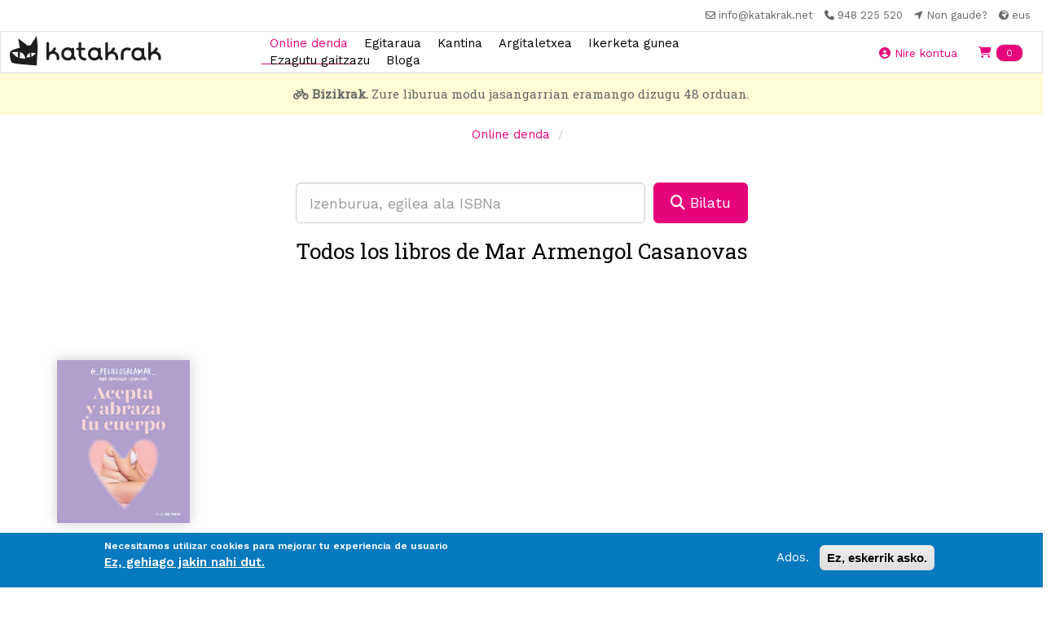

--- FILE ---
content_type: text/html; charset=utf-8
request_url: https://www.google.com/recaptcha/api2/anchor?ar=1&k=6Lfa5-8SAAAAAEjFyih6ORESFP2KOtj0LO5JazTq&co=aHR0cHM6Ly9rYXRha3Jhay5uZXQ6NDQz&hl=eu&type=image&v=PoyoqOPhxBO7pBk68S4YbpHZ&theme=light&size=normal&anchor-ms=20000&execute-ms=30000&cb=fld4m443vekb
body_size: 49513
content:
<!DOCTYPE HTML><html dir="ltr" lang="eu"><head><meta http-equiv="Content-Type" content="text/html; charset=UTF-8">
<meta http-equiv="X-UA-Compatible" content="IE=edge">
<title>reCAPTCHA</title>
<style type="text/css">
/* cyrillic-ext */
@font-face {
  font-family: 'Roboto';
  font-style: normal;
  font-weight: 400;
  font-stretch: 100%;
  src: url(//fonts.gstatic.com/s/roboto/v48/KFO7CnqEu92Fr1ME7kSn66aGLdTylUAMa3GUBHMdazTgWw.woff2) format('woff2');
  unicode-range: U+0460-052F, U+1C80-1C8A, U+20B4, U+2DE0-2DFF, U+A640-A69F, U+FE2E-FE2F;
}
/* cyrillic */
@font-face {
  font-family: 'Roboto';
  font-style: normal;
  font-weight: 400;
  font-stretch: 100%;
  src: url(//fonts.gstatic.com/s/roboto/v48/KFO7CnqEu92Fr1ME7kSn66aGLdTylUAMa3iUBHMdazTgWw.woff2) format('woff2');
  unicode-range: U+0301, U+0400-045F, U+0490-0491, U+04B0-04B1, U+2116;
}
/* greek-ext */
@font-face {
  font-family: 'Roboto';
  font-style: normal;
  font-weight: 400;
  font-stretch: 100%;
  src: url(//fonts.gstatic.com/s/roboto/v48/KFO7CnqEu92Fr1ME7kSn66aGLdTylUAMa3CUBHMdazTgWw.woff2) format('woff2');
  unicode-range: U+1F00-1FFF;
}
/* greek */
@font-face {
  font-family: 'Roboto';
  font-style: normal;
  font-weight: 400;
  font-stretch: 100%;
  src: url(//fonts.gstatic.com/s/roboto/v48/KFO7CnqEu92Fr1ME7kSn66aGLdTylUAMa3-UBHMdazTgWw.woff2) format('woff2');
  unicode-range: U+0370-0377, U+037A-037F, U+0384-038A, U+038C, U+038E-03A1, U+03A3-03FF;
}
/* math */
@font-face {
  font-family: 'Roboto';
  font-style: normal;
  font-weight: 400;
  font-stretch: 100%;
  src: url(//fonts.gstatic.com/s/roboto/v48/KFO7CnqEu92Fr1ME7kSn66aGLdTylUAMawCUBHMdazTgWw.woff2) format('woff2');
  unicode-range: U+0302-0303, U+0305, U+0307-0308, U+0310, U+0312, U+0315, U+031A, U+0326-0327, U+032C, U+032F-0330, U+0332-0333, U+0338, U+033A, U+0346, U+034D, U+0391-03A1, U+03A3-03A9, U+03B1-03C9, U+03D1, U+03D5-03D6, U+03F0-03F1, U+03F4-03F5, U+2016-2017, U+2034-2038, U+203C, U+2040, U+2043, U+2047, U+2050, U+2057, U+205F, U+2070-2071, U+2074-208E, U+2090-209C, U+20D0-20DC, U+20E1, U+20E5-20EF, U+2100-2112, U+2114-2115, U+2117-2121, U+2123-214F, U+2190, U+2192, U+2194-21AE, U+21B0-21E5, U+21F1-21F2, U+21F4-2211, U+2213-2214, U+2216-22FF, U+2308-230B, U+2310, U+2319, U+231C-2321, U+2336-237A, U+237C, U+2395, U+239B-23B7, U+23D0, U+23DC-23E1, U+2474-2475, U+25AF, U+25B3, U+25B7, U+25BD, U+25C1, U+25CA, U+25CC, U+25FB, U+266D-266F, U+27C0-27FF, U+2900-2AFF, U+2B0E-2B11, U+2B30-2B4C, U+2BFE, U+3030, U+FF5B, U+FF5D, U+1D400-1D7FF, U+1EE00-1EEFF;
}
/* symbols */
@font-face {
  font-family: 'Roboto';
  font-style: normal;
  font-weight: 400;
  font-stretch: 100%;
  src: url(//fonts.gstatic.com/s/roboto/v48/KFO7CnqEu92Fr1ME7kSn66aGLdTylUAMaxKUBHMdazTgWw.woff2) format('woff2');
  unicode-range: U+0001-000C, U+000E-001F, U+007F-009F, U+20DD-20E0, U+20E2-20E4, U+2150-218F, U+2190, U+2192, U+2194-2199, U+21AF, U+21E6-21F0, U+21F3, U+2218-2219, U+2299, U+22C4-22C6, U+2300-243F, U+2440-244A, U+2460-24FF, U+25A0-27BF, U+2800-28FF, U+2921-2922, U+2981, U+29BF, U+29EB, U+2B00-2BFF, U+4DC0-4DFF, U+FFF9-FFFB, U+10140-1018E, U+10190-1019C, U+101A0, U+101D0-101FD, U+102E0-102FB, U+10E60-10E7E, U+1D2C0-1D2D3, U+1D2E0-1D37F, U+1F000-1F0FF, U+1F100-1F1AD, U+1F1E6-1F1FF, U+1F30D-1F30F, U+1F315, U+1F31C, U+1F31E, U+1F320-1F32C, U+1F336, U+1F378, U+1F37D, U+1F382, U+1F393-1F39F, U+1F3A7-1F3A8, U+1F3AC-1F3AF, U+1F3C2, U+1F3C4-1F3C6, U+1F3CA-1F3CE, U+1F3D4-1F3E0, U+1F3ED, U+1F3F1-1F3F3, U+1F3F5-1F3F7, U+1F408, U+1F415, U+1F41F, U+1F426, U+1F43F, U+1F441-1F442, U+1F444, U+1F446-1F449, U+1F44C-1F44E, U+1F453, U+1F46A, U+1F47D, U+1F4A3, U+1F4B0, U+1F4B3, U+1F4B9, U+1F4BB, U+1F4BF, U+1F4C8-1F4CB, U+1F4D6, U+1F4DA, U+1F4DF, U+1F4E3-1F4E6, U+1F4EA-1F4ED, U+1F4F7, U+1F4F9-1F4FB, U+1F4FD-1F4FE, U+1F503, U+1F507-1F50B, U+1F50D, U+1F512-1F513, U+1F53E-1F54A, U+1F54F-1F5FA, U+1F610, U+1F650-1F67F, U+1F687, U+1F68D, U+1F691, U+1F694, U+1F698, U+1F6AD, U+1F6B2, U+1F6B9-1F6BA, U+1F6BC, U+1F6C6-1F6CF, U+1F6D3-1F6D7, U+1F6E0-1F6EA, U+1F6F0-1F6F3, U+1F6F7-1F6FC, U+1F700-1F7FF, U+1F800-1F80B, U+1F810-1F847, U+1F850-1F859, U+1F860-1F887, U+1F890-1F8AD, U+1F8B0-1F8BB, U+1F8C0-1F8C1, U+1F900-1F90B, U+1F93B, U+1F946, U+1F984, U+1F996, U+1F9E9, U+1FA00-1FA6F, U+1FA70-1FA7C, U+1FA80-1FA89, U+1FA8F-1FAC6, U+1FACE-1FADC, U+1FADF-1FAE9, U+1FAF0-1FAF8, U+1FB00-1FBFF;
}
/* vietnamese */
@font-face {
  font-family: 'Roboto';
  font-style: normal;
  font-weight: 400;
  font-stretch: 100%;
  src: url(//fonts.gstatic.com/s/roboto/v48/KFO7CnqEu92Fr1ME7kSn66aGLdTylUAMa3OUBHMdazTgWw.woff2) format('woff2');
  unicode-range: U+0102-0103, U+0110-0111, U+0128-0129, U+0168-0169, U+01A0-01A1, U+01AF-01B0, U+0300-0301, U+0303-0304, U+0308-0309, U+0323, U+0329, U+1EA0-1EF9, U+20AB;
}
/* latin-ext */
@font-face {
  font-family: 'Roboto';
  font-style: normal;
  font-weight: 400;
  font-stretch: 100%;
  src: url(//fonts.gstatic.com/s/roboto/v48/KFO7CnqEu92Fr1ME7kSn66aGLdTylUAMa3KUBHMdazTgWw.woff2) format('woff2');
  unicode-range: U+0100-02BA, U+02BD-02C5, U+02C7-02CC, U+02CE-02D7, U+02DD-02FF, U+0304, U+0308, U+0329, U+1D00-1DBF, U+1E00-1E9F, U+1EF2-1EFF, U+2020, U+20A0-20AB, U+20AD-20C0, U+2113, U+2C60-2C7F, U+A720-A7FF;
}
/* latin */
@font-face {
  font-family: 'Roboto';
  font-style: normal;
  font-weight: 400;
  font-stretch: 100%;
  src: url(//fonts.gstatic.com/s/roboto/v48/KFO7CnqEu92Fr1ME7kSn66aGLdTylUAMa3yUBHMdazQ.woff2) format('woff2');
  unicode-range: U+0000-00FF, U+0131, U+0152-0153, U+02BB-02BC, U+02C6, U+02DA, U+02DC, U+0304, U+0308, U+0329, U+2000-206F, U+20AC, U+2122, U+2191, U+2193, U+2212, U+2215, U+FEFF, U+FFFD;
}
/* cyrillic-ext */
@font-face {
  font-family: 'Roboto';
  font-style: normal;
  font-weight: 500;
  font-stretch: 100%;
  src: url(//fonts.gstatic.com/s/roboto/v48/KFO7CnqEu92Fr1ME7kSn66aGLdTylUAMa3GUBHMdazTgWw.woff2) format('woff2');
  unicode-range: U+0460-052F, U+1C80-1C8A, U+20B4, U+2DE0-2DFF, U+A640-A69F, U+FE2E-FE2F;
}
/* cyrillic */
@font-face {
  font-family: 'Roboto';
  font-style: normal;
  font-weight: 500;
  font-stretch: 100%;
  src: url(//fonts.gstatic.com/s/roboto/v48/KFO7CnqEu92Fr1ME7kSn66aGLdTylUAMa3iUBHMdazTgWw.woff2) format('woff2');
  unicode-range: U+0301, U+0400-045F, U+0490-0491, U+04B0-04B1, U+2116;
}
/* greek-ext */
@font-face {
  font-family: 'Roboto';
  font-style: normal;
  font-weight: 500;
  font-stretch: 100%;
  src: url(//fonts.gstatic.com/s/roboto/v48/KFO7CnqEu92Fr1ME7kSn66aGLdTylUAMa3CUBHMdazTgWw.woff2) format('woff2');
  unicode-range: U+1F00-1FFF;
}
/* greek */
@font-face {
  font-family: 'Roboto';
  font-style: normal;
  font-weight: 500;
  font-stretch: 100%;
  src: url(//fonts.gstatic.com/s/roboto/v48/KFO7CnqEu92Fr1ME7kSn66aGLdTylUAMa3-UBHMdazTgWw.woff2) format('woff2');
  unicode-range: U+0370-0377, U+037A-037F, U+0384-038A, U+038C, U+038E-03A1, U+03A3-03FF;
}
/* math */
@font-face {
  font-family: 'Roboto';
  font-style: normal;
  font-weight: 500;
  font-stretch: 100%;
  src: url(//fonts.gstatic.com/s/roboto/v48/KFO7CnqEu92Fr1ME7kSn66aGLdTylUAMawCUBHMdazTgWw.woff2) format('woff2');
  unicode-range: U+0302-0303, U+0305, U+0307-0308, U+0310, U+0312, U+0315, U+031A, U+0326-0327, U+032C, U+032F-0330, U+0332-0333, U+0338, U+033A, U+0346, U+034D, U+0391-03A1, U+03A3-03A9, U+03B1-03C9, U+03D1, U+03D5-03D6, U+03F0-03F1, U+03F4-03F5, U+2016-2017, U+2034-2038, U+203C, U+2040, U+2043, U+2047, U+2050, U+2057, U+205F, U+2070-2071, U+2074-208E, U+2090-209C, U+20D0-20DC, U+20E1, U+20E5-20EF, U+2100-2112, U+2114-2115, U+2117-2121, U+2123-214F, U+2190, U+2192, U+2194-21AE, U+21B0-21E5, U+21F1-21F2, U+21F4-2211, U+2213-2214, U+2216-22FF, U+2308-230B, U+2310, U+2319, U+231C-2321, U+2336-237A, U+237C, U+2395, U+239B-23B7, U+23D0, U+23DC-23E1, U+2474-2475, U+25AF, U+25B3, U+25B7, U+25BD, U+25C1, U+25CA, U+25CC, U+25FB, U+266D-266F, U+27C0-27FF, U+2900-2AFF, U+2B0E-2B11, U+2B30-2B4C, U+2BFE, U+3030, U+FF5B, U+FF5D, U+1D400-1D7FF, U+1EE00-1EEFF;
}
/* symbols */
@font-face {
  font-family: 'Roboto';
  font-style: normal;
  font-weight: 500;
  font-stretch: 100%;
  src: url(//fonts.gstatic.com/s/roboto/v48/KFO7CnqEu92Fr1ME7kSn66aGLdTylUAMaxKUBHMdazTgWw.woff2) format('woff2');
  unicode-range: U+0001-000C, U+000E-001F, U+007F-009F, U+20DD-20E0, U+20E2-20E4, U+2150-218F, U+2190, U+2192, U+2194-2199, U+21AF, U+21E6-21F0, U+21F3, U+2218-2219, U+2299, U+22C4-22C6, U+2300-243F, U+2440-244A, U+2460-24FF, U+25A0-27BF, U+2800-28FF, U+2921-2922, U+2981, U+29BF, U+29EB, U+2B00-2BFF, U+4DC0-4DFF, U+FFF9-FFFB, U+10140-1018E, U+10190-1019C, U+101A0, U+101D0-101FD, U+102E0-102FB, U+10E60-10E7E, U+1D2C0-1D2D3, U+1D2E0-1D37F, U+1F000-1F0FF, U+1F100-1F1AD, U+1F1E6-1F1FF, U+1F30D-1F30F, U+1F315, U+1F31C, U+1F31E, U+1F320-1F32C, U+1F336, U+1F378, U+1F37D, U+1F382, U+1F393-1F39F, U+1F3A7-1F3A8, U+1F3AC-1F3AF, U+1F3C2, U+1F3C4-1F3C6, U+1F3CA-1F3CE, U+1F3D4-1F3E0, U+1F3ED, U+1F3F1-1F3F3, U+1F3F5-1F3F7, U+1F408, U+1F415, U+1F41F, U+1F426, U+1F43F, U+1F441-1F442, U+1F444, U+1F446-1F449, U+1F44C-1F44E, U+1F453, U+1F46A, U+1F47D, U+1F4A3, U+1F4B0, U+1F4B3, U+1F4B9, U+1F4BB, U+1F4BF, U+1F4C8-1F4CB, U+1F4D6, U+1F4DA, U+1F4DF, U+1F4E3-1F4E6, U+1F4EA-1F4ED, U+1F4F7, U+1F4F9-1F4FB, U+1F4FD-1F4FE, U+1F503, U+1F507-1F50B, U+1F50D, U+1F512-1F513, U+1F53E-1F54A, U+1F54F-1F5FA, U+1F610, U+1F650-1F67F, U+1F687, U+1F68D, U+1F691, U+1F694, U+1F698, U+1F6AD, U+1F6B2, U+1F6B9-1F6BA, U+1F6BC, U+1F6C6-1F6CF, U+1F6D3-1F6D7, U+1F6E0-1F6EA, U+1F6F0-1F6F3, U+1F6F7-1F6FC, U+1F700-1F7FF, U+1F800-1F80B, U+1F810-1F847, U+1F850-1F859, U+1F860-1F887, U+1F890-1F8AD, U+1F8B0-1F8BB, U+1F8C0-1F8C1, U+1F900-1F90B, U+1F93B, U+1F946, U+1F984, U+1F996, U+1F9E9, U+1FA00-1FA6F, U+1FA70-1FA7C, U+1FA80-1FA89, U+1FA8F-1FAC6, U+1FACE-1FADC, U+1FADF-1FAE9, U+1FAF0-1FAF8, U+1FB00-1FBFF;
}
/* vietnamese */
@font-face {
  font-family: 'Roboto';
  font-style: normal;
  font-weight: 500;
  font-stretch: 100%;
  src: url(//fonts.gstatic.com/s/roboto/v48/KFO7CnqEu92Fr1ME7kSn66aGLdTylUAMa3OUBHMdazTgWw.woff2) format('woff2');
  unicode-range: U+0102-0103, U+0110-0111, U+0128-0129, U+0168-0169, U+01A0-01A1, U+01AF-01B0, U+0300-0301, U+0303-0304, U+0308-0309, U+0323, U+0329, U+1EA0-1EF9, U+20AB;
}
/* latin-ext */
@font-face {
  font-family: 'Roboto';
  font-style: normal;
  font-weight: 500;
  font-stretch: 100%;
  src: url(//fonts.gstatic.com/s/roboto/v48/KFO7CnqEu92Fr1ME7kSn66aGLdTylUAMa3KUBHMdazTgWw.woff2) format('woff2');
  unicode-range: U+0100-02BA, U+02BD-02C5, U+02C7-02CC, U+02CE-02D7, U+02DD-02FF, U+0304, U+0308, U+0329, U+1D00-1DBF, U+1E00-1E9F, U+1EF2-1EFF, U+2020, U+20A0-20AB, U+20AD-20C0, U+2113, U+2C60-2C7F, U+A720-A7FF;
}
/* latin */
@font-face {
  font-family: 'Roboto';
  font-style: normal;
  font-weight: 500;
  font-stretch: 100%;
  src: url(//fonts.gstatic.com/s/roboto/v48/KFO7CnqEu92Fr1ME7kSn66aGLdTylUAMa3yUBHMdazQ.woff2) format('woff2');
  unicode-range: U+0000-00FF, U+0131, U+0152-0153, U+02BB-02BC, U+02C6, U+02DA, U+02DC, U+0304, U+0308, U+0329, U+2000-206F, U+20AC, U+2122, U+2191, U+2193, U+2212, U+2215, U+FEFF, U+FFFD;
}
/* cyrillic-ext */
@font-face {
  font-family: 'Roboto';
  font-style: normal;
  font-weight: 900;
  font-stretch: 100%;
  src: url(//fonts.gstatic.com/s/roboto/v48/KFO7CnqEu92Fr1ME7kSn66aGLdTylUAMa3GUBHMdazTgWw.woff2) format('woff2');
  unicode-range: U+0460-052F, U+1C80-1C8A, U+20B4, U+2DE0-2DFF, U+A640-A69F, U+FE2E-FE2F;
}
/* cyrillic */
@font-face {
  font-family: 'Roboto';
  font-style: normal;
  font-weight: 900;
  font-stretch: 100%;
  src: url(//fonts.gstatic.com/s/roboto/v48/KFO7CnqEu92Fr1ME7kSn66aGLdTylUAMa3iUBHMdazTgWw.woff2) format('woff2');
  unicode-range: U+0301, U+0400-045F, U+0490-0491, U+04B0-04B1, U+2116;
}
/* greek-ext */
@font-face {
  font-family: 'Roboto';
  font-style: normal;
  font-weight: 900;
  font-stretch: 100%;
  src: url(//fonts.gstatic.com/s/roboto/v48/KFO7CnqEu92Fr1ME7kSn66aGLdTylUAMa3CUBHMdazTgWw.woff2) format('woff2');
  unicode-range: U+1F00-1FFF;
}
/* greek */
@font-face {
  font-family: 'Roboto';
  font-style: normal;
  font-weight: 900;
  font-stretch: 100%;
  src: url(//fonts.gstatic.com/s/roboto/v48/KFO7CnqEu92Fr1ME7kSn66aGLdTylUAMa3-UBHMdazTgWw.woff2) format('woff2');
  unicode-range: U+0370-0377, U+037A-037F, U+0384-038A, U+038C, U+038E-03A1, U+03A3-03FF;
}
/* math */
@font-face {
  font-family: 'Roboto';
  font-style: normal;
  font-weight: 900;
  font-stretch: 100%;
  src: url(//fonts.gstatic.com/s/roboto/v48/KFO7CnqEu92Fr1ME7kSn66aGLdTylUAMawCUBHMdazTgWw.woff2) format('woff2');
  unicode-range: U+0302-0303, U+0305, U+0307-0308, U+0310, U+0312, U+0315, U+031A, U+0326-0327, U+032C, U+032F-0330, U+0332-0333, U+0338, U+033A, U+0346, U+034D, U+0391-03A1, U+03A3-03A9, U+03B1-03C9, U+03D1, U+03D5-03D6, U+03F0-03F1, U+03F4-03F5, U+2016-2017, U+2034-2038, U+203C, U+2040, U+2043, U+2047, U+2050, U+2057, U+205F, U+2070-2071, U+2074-208E, U+2090-209C, U+20D0-20DC, U+20E1, U+20E5-20EF, U+2100-2112, U+2114-2115, U+2117-2121, U+2123-214F, U+2190, U+2192, U+2194-21AE, U+21B0-21E5, U+21F1-21F2, U+21F4-2211, U+2213-2214, U+2216-22FF, U+2308-230B, U+2310, U+2319, U+231C-2321, U+2336-237A, U+237C, U+2395, U+239B-23B7, U+23D0, U+23DC-23E1, U+2474-2475, U+25AF, U+25B3, U+25B7, U+25BD, U+25C1, U+25CA, U+25CC, U+25FB, U+266D-266F, U+27C0-27FF, U+2900-2AFF, U+2B0E-2B11, U+2B30-2B4C, U+2BFE, U+3030, U+FF5B, U+FF5D, U+1D400-1D7FF, U+1EE00-1EEFF;
}
/* symbols */
@font-face {
  font-family: 'Roboto';
  font-style: normal;
  font-weight: 900;
  font-stretch: 100%;
  src: url(//fonts.gstatic.com/s/roboto/v48/KFO7CnqEu92Fr1ME7kSn66aGLdTylUAMaxKUBHMdazTgWw.woff2) format('woff2');
  unicode-range: U+0001-000C, U+000E-001F, U+007F-009F, U+20DD-20E0, U+20E2-20E4, U+2150-218F, U+2190, U+2192, U+2194-2199, U+21AF, U+21E6-21F0, U+21F3, U+2218-2219, U+2299, U+22C4-22C6, U+2300-243F, U+2440-244A, U+2460-24FF, U+25A0-27BF, U+2800-28FF, U+2921-2922, U+2981, U+29BF, U+29EB, U+2B00-2BFF, U+4DC0-4DFF, U+FFF9-FFFB, U+10140-1018E, U+10190-1019C, U+101A0, U+101D0-101FD, U+102E0-102FB, U+10E60-10E7E, U+1D2C0-1D2D3, U+1D2E0-1D37F, U+1F000-1F0FF, U+1F100-1F1AD, U+1F1E6-1F1FF, U+1F30D-1F30F, U+1F315, U+1F31C, U+1F31E, U+1F320-1F32C, U+1F336, U+1F378, U+1F37D, U+1F382, U+1F393-1F39F, U+1F3A7-1F3A8, U+1F3AC-1F3AF, U+1F3C2, U+1F3C4-1F3C6, U+1F3CA-1F3CE, U+1F3D4-1F3E0, U+1F3ED, U+1F3F1-1F3F3, U+1F3F5-1F3F7, U+1F408, U+1F415, U+1F41F, U+1F426, U+1F43F, U+1F441-1F442, U+1F444, U+1F446-1F449, U+1F44C-1F44E, U+1F453, U+1F46A, U+1F47D, U+1F4A3, U+1F4B0, U+1F4B3, U+1F4B9, U+1F4BB, U+1F4BF, U+1F4C8-1F4CB, U+1F4D6, U+1F4DA, U+1F4DF, U+1F4E3-1F4E6, U+1F4EA-1F4ED, U+1F4F7, U+1F4F9-1F4FB, U+1F4FD-1F4FE, U+1F503, U+1F507-1F50B, U+1F50D, U+1F512-1F513, U+1F53E-1F54A, U+1F54F-1F5FA, U+1F610, U+1F650-1F67F, U+1F687, U+1F68D, U+1F691, U+1F694, U+1F698, U+1F6AD, U+1F6B2, U+1F6B9-1F6BA, U+1F6BC, U+1F6C6-1F6CF, U+1F6D3-1F6D7, U+1F6E0-1F6EA, U+1F6F0-1F6F3, U+1F6F7-1F6FC, U+1F700-1F7FF, U+1F800-1F80B, U+1F810-1F847, U+1F850-1F859, U+1F860-1F887, U+1F890-1F8AD, U+1F8B0-1F8BB, U+1F8C0-1F8C1, U+1F900-1F90B, U+1F93B, U+1F946, U+1F984, U+1F996, U+1F9E9, U+1FA00-1FA6F, U+1FA70-1FA7C, U+1FA80-1FA89, U+1FA8F-1FAC6, U+1FACE-1FADC, U+1FADF-1FAE9, U+1FAF0-1FAF8, U+1FB00-1FBFF;
}
/* vietnamese */
@font-face {
  font-family: 'Roboto';
  font-style: normal;
  font-weight: 900;
  font-stretch: 100%;
  src: url(//fonts.gstatic.com/s/roboto/v48/KFO7CnqEu92Fr1ME7kSn66aGLdTylUAMa3OUBHMdazTgWw.woff2) format('woff2');
  unicode-range: U+0102-0103, U+0110-0111, U+0128-0129, U+0168-0169, U+01A0-01A1, U+01AF-01B0, U+0300-0301, U+0303-0304, U+0308-0309, U+0323, U+0329, U+1EA0-1EF9, U+20AB;
}
/* latin-ext */
@font-face {
  font-family: 'Roboto';
  font-style: normal;
  font-weight: 900;
  font-stretch: 100%;
  src: url(//fonts.gstatic.com/s/roboto/v48/KFO7CnqEu92Fr1ME7kSn66aGLdTylUAMa3KUBHMdazTgWw.woff2) format('woff2');
  unicode-range: U+0100-02BA, U+02BD-02C5, U+02C7-02CC, U+02CE-02D7, U+02DD-02FF, U+0304, U+0308, U+0329, U+1D00-1DBF, U+1E00-1E9F, U+1EF2-1EFF, U+2020, U+20A0-20AB, U+20AD-20C0, U+2113, U+2C60-2C7F, U+A720-A7FF;
}
/* latin */
@font-face {
  font-family: 'Roboto';
  font-style: normal;
  font-weight: 900;
  font-stretch: 100%;
  src: url(//fonts.gstatic.com/s/roboto/v48/KFO7CnqEu92Fr1ME7kSn66aGLdTylUAMa3yUBHMdazQ.woff2) format('woff2');
  unicode-range: U+0000-00FF, U+0131, U+0152-0153, U+02BB-02BC, U+02C6, U+02DA, U+02DC, U+0304, U+0308, U+0329, U+2000-206F, U+20AC, U+2122, U+2191, U+2193, U+2212, U+2215, U+FEFF, U+FFFD;
}

</style>
<link rel="stylesheet" type="text/css" href="https://www.gstatic.com/recaptcha/releases/PoyoqOPhxBO7pBk68S4YbpHZ/styles__ltr.css">
<script nonce="atlOQQ6AHlH8DbUOeMowIg" type="text/javascript">window['__recaptcha_api'] = 'https://www.google.com/recaptcha/api2/';</script>
<script type="text/javascript" src="https://www.gstatic.com/recaptcha/releases/PoyoqOPhxBO7pBk68S4YbpHZ/recaptcha__eu.js" nonce="atlOQQ6AHlH8DbUOeMowIg">
      
    </script></head>
<body><div id="rc-anchor-alert" class="rc-anchor-alert"></div>
<input type="hidden" id="recaptcha-token" value="[base64]">
<script type="text/javascript" nonce="atlOQQ6AHlH8DbUOeMowIg">
      recaptcha.anchor.Main.init("[\x22ainput\x22,[\x22bgdata\x22,\x22\x22,\[base64]/[base64]/MjU1Ong/[base64]/[base64]/[base64]/[base64]/[base64]/[base64]/[base64]/[base64]/[base64]/[base64]/[base64]/[base64]/[base64]/[base64]/[base64]\\u003d\x22,\[base64]\x22,\x22KhAYw43Cm0/DusKzw43CjcKhVgUjw65Nw5lZZnI7w63DnjjDscKvEErClRnCplvCvcK3NlwCP10NwqjCtcOeZMKewrXCu8OaCsKBVsKeYDbCmsOCG3HClsOtHi1Ew548ZAUawpBxwqVVB8Obwrwtw63CvsO/wpYeOmbCinNHPFPDnXHDj8Kww6nDt8OnF8OFwp7Dgwhow7ZmVMKnw6NbVVrCksK2XsKBwp0KwoB/[base64]/DqcOBw4nDhcKaSDLDvAUCdkh0Izc6wrVrwqwIwrJyw70uISrCkwfCusKAwq45w4ZWw6LDhmE0w6PCjAbDr8K8wprCm37DjArCjcOpMD5iB8OiwoVcwpzCk8OwwrQZwpB8w64FbcKzwpDDn8KlS1/[base64]/CilEeXMKWw57CiCosCC/DsAl7JcKDSMO9WibDrsOywrUxDsKhC2t4w4UVw4jDuMO+ICfDpGPDqMKFPkwmw6HCqsKrw77CrsOFwpHCmiAZwpvCriHCjsOjMX98aQwNwqnCvcOCwpTCoMK2w6ckVCpWUWAiwrbCpG7DgnzDvsObw7/Ds8OvalzDtDDCvcOgw6/Di8KrwrUPShrCoj8IPxTCmcOoPU/Ctm7CpMO1wpjCrWwXXGhNw4rDhErCvTxiaHBSw7LDtjJLfwhAPMKoTcOoLC3DisKhbMOOw7cCTEE4wpHCj8OwMsKeLg8lP8Olw4fCvjPCl3xkwp3DscO9wqDCicOPw63CrsKCwokIw53CsMKxCMKJwqzClyFuwo0PeFzCh8K+w5jDicKhKMOrZnXDkcOSQT7Dkm/DgsK4w4oeIMK7w6/DtAvCvMKvQD94PsK8NMOSwofDnsO8wp48wp/Diksww6nDnMKqw5hsBMOtecKYb3HCv8O1EMKfwossc2QNasKHw7lswpdjI8K2BcK9w4rCtyDCvMKIJ8OQbVbDhcOLRcKbHMOrw6d1wrvCpsKYfDwOM8OhQzQnw6hKw6IEfAIoeMOZZzZifcKnESPDi0jCocKCw5hOw4/CtMKrw5PCsMKMKEgBwoNuUsKDWxXDicKDwpVeWS1Kwq/[base64]/AHbDscKiwrcUw5nCoxdLc8OSLMOaw5N2w7EFWA7CucOjw7XDihZpw7TCsGYTw4jDo0MWwpbDnFtQwrF/HBbCmGzDvsK1wpTCqsKhwrJ5w7fCp8KPCVvDm8OYWcKRwqxXwol0w7vCnxMiwq8Ewq3DriJ9w7/DiMOBwpJzchbCp1Unw7DCoH/[base64]/[base64]/[base64]/CrMOnfyU8w4jCn8Kxw4Qfwr4Iw6vDpCtXwrrDhHxWw6zCmcOLE8KiwqwAcMKFwp1Sw5Qww5/DvcOcw4dAM8ONw53CssKRw4NswrbCo8OLw5LDt1zCtgUhPjbDvBdmdT54IcOoQsOuw501wqZWw7PDvj4Cw600wpHDnwbCpcONwoXDjMO2AMOHw7lPwqZMN1MjPcO3w5E4w6zDk8OLwpbCqm7DtMOfMgMAQMK5FxlbdiUUdyPDnBcTw4vCl0soJMK2F8Ozw63Crk/DuEoYwpMTZcKpDQpewoBlAXrDtMKzwopHwqdAd3jDqGoEU8Kow4gmJMOpL2rCnMKswprCrgrDhMOFwod+w5JCfsK+R8K8w4TDicKzTFjCoMOuw4zCl8OgHQrCiwnDnQVfwp4/wo7CoMOcUknCkBHCicOwbQHChMOMw45/CMOmwoY9w7BYPTYyCMK1FWHDocOdw7JcworCvcKuw41VGx7Dhx7CphZ/w5MBwoImGBUjw5FweG7DnA0pwr7DgcKXcBFWwoh/w5YowpzDqy/Chj7Dl8Oww7LDgsKtDgFdScK6wrfDgy7CoS0WPsO3HcOqwokuLcONwqLCu8KcwpLDm8OpKC1QNxPDlgTCi8OrwrjCly0vw4XDisOuXm/DhMKzUMOvA8O/wo7DuwzCjgNNaXzCqE4QwrPCj3FSJMK3SsO7en3CklrCgV9JQcOHBcK/wpjChlZ0w5LCgMKbw701BB/[base64]/CgsKGw5xKKUIMwoUVCMO7aMOcw64GwocdBcKFw73Cp8OEN8OvwqUsM3nDtzFhFMKAPT3CvGcpwrDCp2Yvw51iMcOTSmbCvijDhMOzZlHCmEx9wptbcsK5TcKdTVEqanrCvSvCvMKhUj7CqlrDoUB5c8K3wpY2w5bCi8OUaAh8OUA6NcOLwonDvsOpwprDilo/w50wQy7CjcOIUCPDn8OJwrhKJsOUwpXDkRgocMK1AAvDti3CuMKbVCxVw45gWFjDtwIPwqfDsQjCmWNRw7VZw43DhHUnIsO9ccKXwokMwoUSwr4pwprDk8KGwp7CnyLDvsOYYVTCrMOqCsOtc0LDoQw0wpoAIcKlw5nCssOqwrVLwotLw5Q5bzHCrEjDoAoAw5/Ds8KSN8OIHAQDwowQw6DCs8KIwqbDmcO6w5zCsMOtw518w6BhJQk6w6MJdcKTwpXDhzQ9aU81dcOewr7CmcOdLGDDsGjDgDdKFcKkw4bDlMOCwrHColI3woPCjcOjdMOgwoggMArCucOpbQIfw4rDpg7DpwpXwoF9PkpfaVHDmW3CnMK5BQ3CjMKmwp4WUsOwwo/DgcOyw7rCr8K6w7HCrUDCgkPDm8OFbQ7Cp8OWDwXDsMKNw73CjyfDtsOSBj/DrcOIeMKWwpnDlFXDmwhEw64JBkjCp8OvE8KLXsO3VMOfUcKiwqUqHXbCixvDpcKpFcKNw7rDv1fCkWYKw73DjsOwwpDCtcO8JDLCtcK3w6saWkbCm8KgHHpSZknDgcK5dB0xeMK3K8OHSMK1w6LCssKUN8Osf8OYwp0lVnXCpMO6wpbCgMOlw5ASw4DCrARRY8O3BC/[base64]/w6jDrgJ9wo7Cn0FhMDDCpDHCqi8xwoTCssKqHcOJwoDClcKhw74EAlPCtxDDosOvwr3CoG4MwrIrdsOXw5XChMKyw5/CtMKBEMONJcK/woPDh8OEw77DmB3Cs0Vjw5rChQPDkQ5Nw73DoyBewo3CmEE1wo/DtnvDulrCksKUFMOLScKNVcKrwrw/wqTDkw/Cq8OCw7sWwp4yPxYuwqRfCVVFw4khwpxiwqMqw5DCu8OWa8O+wqrDtcKaaMOILUEwG8KzMwjDlTPDt33CqcKOGcO3PcOQwpkNw4DCuVbCrMOewqfDhsO9TkZ1wpUzwpvCrcKdw5k/D0s8WsKQLA3CncOifH/DhsK8VsKcTlTDkRMwX8OFw5LCqnbCocOoYk8nwq8dwqI1wr5XI1UCwqtrw6fDr29HW8KVZsKJwqcbcl0aD2PCqCYNwo/DlUjDhsKpSUnDv8OaNsOHwozDi8OvGMOvEsOPH1rCmsOxEhxvw7wYdMKbEsOxwrjDmBtRG2zDjzYlw4wvwpULVVYXM8KBJMKcw4BXwr82w61FLsKswphewoAwTMK0VsKVw4s1wo/CicOyCVdQH2vDgcO0w7vDuMOAw7DDtMKnwp9wI3/DhMOlecOiw6vDsA10ecOzwpJXfjjCpsO5w6TDnWDCpcOzNTfCjFHCoURWAMOBBjrCr8O/w5MawozDtm4CEHAEE8OewqcwasK9w4IBVlvCocKifU3Dq8Kew4hPw7fDrsKqw64OZCY3wrfCnRlbw6NEcgsUw4DDsMKiw4HDi8KRw7tuw4PCqnU9wrzCnsKESsOkw7hiNsO0AAfClk/[base64]/wpNUwqTCrHV1w6DDocKgN2MDwq7CigbDsDnCtcOWwo3CjWIdwoJ6wpjCgcKKI8OPNcKIJ1BDfykvc8KawqEnw7QBfRQ3TsO5CHESKCbDrSRfCcORNVQCAsKxI1PCuXTColx/w5FZw7jCpsOPw5tBwrfDgS00E0Bvw5XCtcKrw6rCn0PDkH7Ds8Ouwqxlw53ClBppwqnCoh7DuMKiw7fDu3kvwr0Gw5Z/w4XDvFHDu0nDlX3DhMOZMR/Dl8KqwqvDiXcRwq8vJ8KSwrJfF8KNQ8O2w7DCn8OoIx7DqMKbw4N9w7Bnw4PCjyxcZCDDnMO0w47CtTFAYsOXwo/Cu8KhQzDDlsOlw5tqVcOUw7sIN8Ozw7llJcKvcRXCvMKUBsO3d1rDh2lhwoMBRXjCh8KqwqvDjsO6wrLDmsOofG4/wp7DjcKRwrYpRljDgsOmMHfDocKFF2jChsKBw5wWPcKeZ8Kgwq58d2HDpsOuw4/DqALChMOCw6nCpWjDhMKpwrwuF3dxDBQCw6HDrMKtR2nDphM/CMOow61Kw7oMw6VxI2fDncO1EFvCvsKlLsOxw7TDkS19w4fCjFF9w7xNwr/Dj03DrsOBwpR9TMKtw5zDuMOtw7nDq8KPwphmYEfCujkNbcKqwrbCt8O6w4zDtMKdw5DCq8OALMOiaFDCq8OcwoAXFn5UAMOBelvCm8KHwqrCr8Oxd8Kbwp/DnnDDqMKqwq/DnVVawpTCm8K5HsOSMcOueEdzUsKHajk1CjnCpi9Rw6hULSF0F8OKw6/Din3CoXDCh8OtGsOmQMOiw6jCnMKrw6rClRcrwq9kw5kwFHIBwrjDoMOrGEk1UsOqwolFG8KLwqHCrQjDtsKmG8KHVMK7CsKNCcKbw5hQw6JSw5Mywr4KwqsOZBPDghXCr11Yw6IJw54HZgvCl8KywrrCgsOTEkzDiSHDgcO/[base64]/Ct8KXwobCh3LDsVnCrMOXwrnCgsKlw4wqwozDucOqw7HCqi1kFMKtwqzCt8KHw5cwasOVw5zCgsOSwqwmFMKyRx/DtFpjwr3DpMOsGG/CuAZcw7EsXxpJKmDDlcOCHzRJw4Izwr45bTtLf0o1w7XDrcKCwqZCwq0mKTQSW8KnZjxuN8Opwr/Ch8K9SsOUJsOwwpDCmMOvIsKBPsKBw5UJwpYEwp/CoMKHwqAkw5ROw5rDgMKBD8KKRMKTdwXDjMOXw4wQCn3CjsOPB3/[base64]/Ck8KBwrPCrl/DlsKLw53DmWl6wrJUw6Aow4PCqsKgQMKewo8LI8OVSsKCUgjCp8OIwqQXw5rChDPCmRcjWA/DjjoFwoXCkkk7aArCgC/CvMKTcMKQwog3RxLDhMKaK2g/[base64]/DhULDp8KbVcOAf8OzXXt/wpsYRiFoVUZbwoQYw6fDk8KhPMK1wonDkx/CgsO3AsOrw7hbw6Uow4gmUkMuZwvDpw5scsKywrZTdSrDu8OsZnJZw7NlfMOLE8OzbzIlw6kdcsOdw47CqMOGdB/ClMOCC29jw4UBdRhzXsKNwofCvkBdM8OJw7fCtcKQwrbDuRDDlMOUw6/Dk8OfX8OnwpjDvMOtbsKfwpPDhcO6w5w6acOSwrEbw6bCiClgwpIsw4IMwqIUai3CjxF7w7A4bsOsdMOvWMKSw6RGLcKZGsKNw6DCi8KXGsOZwrbDqhQNWB/ChE/DtgnCiMK0wr9awoAowoACI8KcwoR3w7VKPmfCjcOFwp3Cq8OWwpjDl8KZwprDhnDCosKdw4tPw58Nw7DDiVTClDnClXgEQMOQw7FCw7fDuhjDuWzCtTEJEEfDnGLDkn4vw7EiXl7CmsOew53DlMO9wpdDAcOIK8OPPcO3TcK5wq0Ww5kxE8O/wpgHwpzDqFFPOMOfdsK7O8K3H0DCqMOpK0LChsKPw5rDsmnCqC5zVcOAwqvDhiQULl8uwoDDr8KKwosfw4UDwqvDgD0xwo/DtMO2wrAuJlzDoMKVDlZZOHjDgsK/w4UNw4dsC8KofnzDhmo0S8Kpw57DvlRlEmgmw4nCvBtZwqEMwo7DgkrDoG04IsKuSAXCscKBw61sRX7DiGTCp3RPwq/[base64]/[base64]/DplV8ZsOJwqR0MAvDgVxLw7TDksOtwr1FwqxywoLDlsOSwoFMAWXCpjxTw41hwprCtsKIcMK3w5bCg8OrLBN0wp01GsKhXjHDvWREcljCsMOheh/DqsO7w57CiihmwpDCisOtwoFJw6fCtMOSw5fCtsK8KcKacBcbYMOpwrRXdHLCucOrwrbCsF/Dv8Obw6zCrcKFZnhXQzrDvCHChMKhIiPCjBzDpQ/DusOtw7Ndw5ZQw7jDj8Kywr7DmsO+dETDh8OVw7FoJwE7wqcVIcOnGcOVPsKawq5fwqjDhcOhw6RXc8KGwr7DqmcDwprDlcOeeMK8wq05XMOSbMOCEcOEMsOiw6LDgA3Ds8KiaMOEaSHClVzDkwkMw5pgwoTCoS/CoF7DqcK5a8OfVxvDncOVL8K5UsOyEV/CrsOLwr7CoUFzM8KiFsKAw4zCgw3CjsO0wrvCtsK1fsKvw4TClMOkw4zDojYNQ8KzfcOAWiMpQ8OscXrDkjrClMKffMKTGcOpwrDClcKpJQjCjcKzwpLCtT1Yw53CrUB1bMOOTzxrw4/Dqk/DncOxw7zDoMOKwqw7NsOpwpbCj8KIJcONwo85w5TDhsK1wozCv8KODBEBwo4zamjDkQPCuHrDk2PCqWbDg8KDcAI2wqXCtS3DiwEYTxLDjMOtTsOgw7zCuMK5ZMO/w4vDicOJw5V1XkUaYGo2WDE/w5jDisOSwrTDs24kaw8dw5LCmydoSMOvWVs+ScO0OFUIVyzCj8K/wqwWOE/[base64]/CjTRiw6Zqw7PClcKsw7LDl8OWT0w2wqNEwpJ9H8KOSE/DlgnCrQliw5fCssKeKsKtfTBlwoJXwq/CjBkMTjUFPSZ9wrHCmsKoBcOnwrXCj8KgGAArAyBCUl/[base64]/DusO8woDCucK2w4zCnsKdTlfCsyx5UcKZNHZUQcOUfsKWwobDnsOLQyzCr3zDtwTCnDRvwrsUwoxCLMKVw6vDpTAhBnBcw5sAZylSwo7CpkF6w5gCw6pzwp5aAsOdJFw8wo/CrW3CgcOXw7DChcOYwogLDxnCrEsdw6XCo8Opwrt3woJQwqrCpjjCmmHCssKnecOlwqlOU1wsJMOsfcKjMyZldSBrW8OPScO6DcOCwoZTKjgtwrfCh8O/DMO0NcK4w43Cg8KfwpTCghfDjnYPVsO5csKlGMOZL8OFQ8Kvw4I6wrBxwrHDhsOmSS1XOsKJw47CvTTDi1dmH8KfFzslJhHDgzEJLRjDsQbDuMKTworCs0A/[base64]/DvMKTKSPDqTwkwotrJ8KUwp81w7JkUsKoLcO8CAwBaygCw51ow7XDlh3Cn2sZw6XDhcOubgQhWcO+wr/CvFgvw49dXMO+w5LDnMK7wrXCtWHCoyZcdW0YQ8OWKMKveMOEZ8KAw7JRw4MHwqAQYMOAw49ZeMOFd15RU8Omwpw/w5nCnkkWXDsMw6FPwqzCthYOwpvDosOCR3A5P8KxQmbCli/CvsKFTcOoKlHDk2/[base64]/wpMXwqvDl8Obwr1ncErCul/Cn8OwclLDrMOyB0/Cv8ObwqU7U0UPGCpgw5sSScKKPyNyKXA9IsOWdsKzw4spMhfChFpFwpINwpgCw6HCiGDDosOBdXFjHcKQDAZxM1TCoU4pFMKCw4goSMKaVmPCmRoWKDTDrcO1w7rDgMKVw4jDsmnDicKyWELCg8Ozw47DrcKOw71xDFo4w5JsCcKkwrk7w4ELL8K/Dj7DvsKQw4jDnMOrwoDDiU9aw7ggI8OGw67DpiXDh8OcP8ORw4tkw60gw7tdwqBDZ3LDllVew508XMOLw65/[base64]/DhMOLw6jDosOzw6E+IMKlRm48a8Opc0JxGBVQw4vDiwE+woxrwrQUw77DjQMUwqjDuyNrwqlbw5tXYA7DtcK/[base64]/Du8O3w7PCscOsJkENFcOBJwjDlk/DhRxcwpjCjMKzw7jDtA7Cl8OmGQbCmcKIw77Cn8KpZU/ChQLCkgxBw7jClcKBEMOURMKdw4QCwpLDoMOow7wRw7PCncOcw5/CpSDDl3d4dMKpwo08LlzCjsKxw7HDmsOxwpLCjwrCnMODw6jDoQLDi8KHw43CtcKTwql1GyNBMMOLwpA2wr5dJMODKzUaWcKIQUbDhMKuJcKDw5vDgS3CiEElY2V3w7jDoBEdBk/DrsO8bS7DusOzwoptHXbDv2TDtsO2w4wBw6HDq8OPPlrDrsO2w4Ihe8Kkwo3DrsKfFA82VXXCgS0OwpB2JsK5PsO3wo0vwpwww6zCjcOjNMKew7VBwrPClcOEwrggw4LCm3XDv8OyC1hpwpbCpUtiEcKYZMODwqDDtsOkwr/DlGzCpsObdXk7w5jDkFDCv3/DllbDscKHwrd1wo3Ch8OLwpxPeBB9HMOxbEcWwqrCiTlvQzdUasONBMObwr/DvwQzwrrDqUlhwrnDgcKJwp8Gw7fCujbDmFXDrcKWEsKTM8OAwqkVwpJvwrvCgMKna0J0QT3Cj8Ocw5Fcw4jCn1www7hIasKbwrnDosKPH8KjwrHDgsKiw4MLw5V1OWJuwo8VKCvConrDpsOQGXvCtU7Dlj1OE8OywrXCoXMSwojCscK9L04uw6LDrcOHcsKuLC/DjV7CuTg3wqRTSQjCh8OVw6oSQVHDqD/Dg8OvMUrDnMK+CTpBAcKzEihmwqrChcOJT2NVwoZATDo4w4wcIzTDt8KjwrwGO8Oiw5TCocOJDgTCpMO5w7fCqDPDlcOkwpkVw7wIZ17CgsKuZcOkBy3Co8K/OX/CmMObwr55WDoKw7E6M2JoesOKwodkw4DCkcKaw6J4dQTCg0dfwr4Lw6QywpVawrwtw7bDv8KqwoETJMKKM3rDqsKPwoxWw5nDnl7DisOOw4MEBDVHw4nDpsOow4ZxE21Iw5XDlSTCjsOrJcOZw7/[base64]/f2oiw5RyBHEJw70AVmTDsBzCvwENw49fw58yw4R/[base64]/[base64]/CmnA7LcKcw6Quwq7CsMKpKsKCQgXDhgnCsjHCjHohHsKzKg7ChMOywpd+wqYwVsKxwpbCkynDjsOpE1XCkShhVMOiYsODHW7CsULCgnbDtwRdXsKbw6PDtTxNT0AMYkM8A0o1w5FXJRzDhWPDtMK6wq3ClV0EKX7DuRs/BljDiMOjw4oeF8KHeSAFw6JwcXVcw7PDmsOYw7nCojoRwqRWRT4UwqpOw4bDghYUwplxF8KIwq/[base64]/Dn8K+w5fDrcKewq3DmizDlcOSwqlew6pgwoAQJsO/aMKiwoVoLsKfw4XCrcOsw7YbUi4mexvDl0zCu1bCklbCkFVWbMKKcsO1OsKQfAhjw5ULFT7CjjPCuMOMM8Kuw73Cik1kwoJlAcO1GMKewqt1U8KMYcKsRi1Hw48HRiVEScOZw5vDhh/CgDJUwqjDksKmeMKAw7DDnjTDo8KQX8OjGRFHPsKoUzp8wqMJwrgFwphiw5Bmw610VMKnw7o3w5zCgsOZwqA8w7DDoWhYLsKfX8O/e8OOw6rDpAo3T8KsasKxSE3Dj3nDr0LCtAJQbg3Chx05w73Dr3HCknE3f8KZw6LDm8Olw7HDvzlLJMKFMBwkwrNdw43DmlDCr8OqwoFow4TCksOPJcOmLcKeFcKyYsOrw5EvacOGSXBhSsOFw4zCuMOxwpPCmcKyw6XCh8OAOU9JMm/[base64]/fsKxa8Ofw6DDscODWRkaw7PDiAdGZhBHYhnDusK3cMKGcik8eMOGR8OFwoTDjsOGwozDvsKRfC/[base64]/CjQLDmMOcwrfCng3Cl8K6wr/Dp17ClMOhwpvCj8OXwrbDlw1xe8KPw7tZw6PCkMOeBzfCtMORC07DoDHCgDsOwo7CthXDl3DDtsONLU3CjsK8w5BaYcKeOVc3eyDDtlUQwoRmCz/DqVrDo8O0w4EYwodnwqRRQ8KBwopob8K/[base64]/Cl8KdWMKuC27DilILw5M0w5U7CsOdDcOsw4nCqsOPwqNMFw9KUGHCkTjDqR7CtsO8w70XE8KEwp7DvCouNUHCo0jDhsKHwqLDvjpIwrbCgMO8IsO2Fmkew63CpmUJwo1WbsOlw5nCnU3Dt8OJwpVwH8Oaw7/DggXDnzXDrsK1ARFNwpc7NG93ZsKfwoIrGjjCr8OPwoUhw7/Dl8KxahYAwrZ5wpbDusKRLxdacMKrYExhwpUfwpvDi2gPE8Kiw6EPDE9dP3ZeHGQRw64PWsOfMMOHUC/Cm8OdR0vDmXrCjcKvfcOvMlsRIsOAw7pefMOpfwXCh8O9AsKdw4F+w6w0VFfDtcKBf8OnXAfDpsO/[base64]/ClU1Vw5Y5w4YxMn3CisOtJ8OHFsOSCcKvU8K2cWNbZi5ySTHCgsOEw5TClV8EwqV8wqXDgcOFNsKRwqXCsW89wqR7FV/DmjjDoCQMw6lgD2bDsGg2wpZWw598O8KbaFAJw6sLTMOzKgAJw7Jvw6fCsmwOw6B+w5dCw6XDjRl8D0lqFcOuaMKILMK9U2YXDMO/wprCqcOlwoY/G8KyOcKQw5/Dl8O5C8OHwpHDs1F+J8K6WXEqcsOxwpF6SFnDkMKIwqZ4YW9rwq9iY8O9woVYQ8OawrfDqT8CSF5Aw65jw443MXBsfcOWJMK0HDzDvcOVwqfCq052OsKlVU8xwrbDhcK3K8KieMKbw5l/wqzCswQNwqgkLFrDrH5cw4onAkbCgsO+ZDhtZl/Dk8O7QjnDnQLDogFhUw9XwoLDtUjDq1d5wrPDsh4wwqgiwrMABcO1w4d0A1fDr8Odw6NwGjYyM8OSw7LDtGMTPBDDvCvCgsOQwol0w7jDgxXDhcOaWcOMwq/Ck8Omw7l4w75ew6XDmcODwq1SwrNkwoPCgsO5FMO1T8KsSmozKMOew5/Cr8KMGcKJw4/CgH7DssKKCC7Dp8OmTR1AwqNbUsOfXsKBP8OfEMKtwojDjz1rwq1vw4ATwotgwpjCtsKUwqrCixjDoHvDmTppYsObdMOhwol/w6/DiArDp8K5YcOOw4VeYDcnw6lvwrI9ScKYw4EzZgI0w7vDg2kSTMOJeknCh0RMwo8gJC3Cn8KMWsOEw73DgFgNw4bDtsKJXRPDkA9mw74EQMKucMOyZCExLMK1w5jDm8OyMBFlfk4wwonCuAjDr0HDucK2XTYlJMKoNMOewqtvccOAw6zCvjHDtg/Cjz7CgVl7wppwMmRzw7/DtMK8aRvDksKww6vCuzFCwpYhw6vDsg7CosKrBMKlwq/DkcKjw7/ClD/DtcOrwrhzN1/Dk8OFwrPDlCgVw7gRJFnDpg9zUsOiw6fDonhew45aJmnDucKPb0BNdmYowozCoMKrdXbDpGtfwpI6w7fCvcOFXsOIDMK8w7hsw4dlG8KcwrbCncKKSCDCjH7CrzU0wrfDnxREE8KfYiJQeWpgwpjDv8KBN3BMdjrChsKOw5d5w7rCgMKyf8OySsKIw7nCkQxpKl/CqQQRwrp1w77DvMOxVW9yw6/[base64]/[base64]/DkgrDp8O8AUrCoMKtOzcOw7fDjcKkwrlFcsKGw68ew4sxwqA6PTlpYcKCwrJKw4bConXDoMOEGz7DuSvDk8KYw4NSa3U3KT7CosKuDsKXScOtCcO8w6o1woPDgMOWPcOOwphOOMOHOlPClSF5w7rDrsOvw60ewoXDvMK+wrQpQ8KsX8KAO8K8fcOBBw7Doltcw6FIwr/ClRZ/wrHDrMO5wqHDtEsAU8O+w7spTUIhw6Fkw7oJeMKsQcKzw7rDkC82RsK5K27ClxsXwrNpe3TCt8KBw6ArwrXCmMKrAXElwoNwUx1bwp9ZJMOAwqdlUsO/[base64]/[base64]/CpX3Dl8O+w7DCkMKMw4oSIzdMX8OuBX/DiMOdcj9jw6NGworDu8OcwqLCicKdwozDpD9nw7HDpsK1wpVdwrnDpzB1wrrDlcKkw45Sw4sDD8KQP8O5w6zDiHN5QyhKwo/DkMK8wr3CiE/Cp1zDkxrDq2DDgUzCnE88wrBQQD/CoMObw5rCoMKuw4ZqWzbDjsK/wo7DixpXYMKSwpvCjD1fwrNvPlkpw4QGeXLDol9sw6wqBkJ5wqXCtQE3w7JrDsKpUzDDuGHCk8O9w4HDksKnX8OrwootwonCkMKSwrtWA8Oow7rCpMKGAMKqZ0fCjcOQERLChHtDNMOQwqrDn8O/FMKXRcKZwrXCpW/[base64]/[base64]/[base64]/w6xiwrZPw6tDw5p4d8OvU8KEw7rDucOXGcKoODfDtwcqfsOcwqzDtcOdw4hsT8OYLsODwqvDhsO6cGprwpfCkkjCgsOcI8Osw5fCkRrCrCp/[base64]/[base64]/[base64]/[base64]/Dnwgcwo3CvSDCjBg9b8KLwo/DuCrCuMO6CsKFbGkuX8OtwrkECjTDmAnCr3J0ZMOBFMOUwqfDiwrDjMOsUhDDqi7Cn2M4ZsKxwoXCuULDmEzCgl/DkEHDmWPCtAdOIDvCmMKUAMO0woDDh8O7STs4wpHDrMOewrYfXxhXHMKPwoZ4C8O6w68ow5rCrMKlOVpYwr/[base64]/esKDw7A1YsO0Uh4aw7jDmwgVw6kUw7vCkTLDqMOXUcO2CCXCrsKnw5LDkBV6wpUhODwtw5YUdsOiJsKEw7J0Og5SwqhqAA7CgWNiZcOZchweQ8Kmw4DCjhxPRMKBS8KcUMOKET3Dj3/CicOHw4bCrcKkwrXCrMO7c8OcwpMtEcO6w5UFwqDDkgckwoprw6nDqiLDtAYsGsOPL8OAeg9WwqBYTcKHFMOtVwVuCX7DujrDiVLDgifDvsOgYMOgwpLDpy8iwrc+BsKmHBPDpcOow7VHaXNkw7pdw6RFbMOqwqc9AFbDjRQWwoNXwqoWSE8sw7/[base64]/[base64]/CiMOVwp7CmCvDg8Kiw512w7hqwqcmw6UwEQvCiQLDp1N5w5vCowJMAcKGwpllwo9BIsOfw6bCtsOIKMOuwq/Dgj7Ch2XCrSnDgsOjEjogwqx+RHIjwrHDmHABNC7CscKmKcKoFUHDusOaY8OVfMKwUB/DkivCucKtOGgAWMO8VcKbwp/DlWnDkms9wojCl8OSccOAwo7CmFnCjcKQw6PDrsKkfcO2w7DDjwkWw5xiMsKNw7/DhmEzT1jDrj5nw7/CqMK3esOSw7LDk8OKOcK+wr5fbcOuKsKcN8KuCE4jwog3wq1RwqJqwrXDoGxCw6dHbErCpFJgwrDCgcOGSho9RiJ/ZybCl8OlwrPDoCAow6Y+DUpKHX4jwoIgUGwRP1gDO1HCiylAw4rDrmrCicK9w47CvFBODGkcwq/DqHXCmMO1w4AHw55ew7zDn8KmwrYNdD7CuMKXwowJwppIw6DCncKHw57DiEETdjJSwqhCGVIUWDHDi8KGwrFQYXVRcFEmw77CsGTDjj/[base64]/wr9IcwofaUXDgMKXwpDCjl/Ck8OmacOEPA45QMOAwrNuHsO1wr0wQcKxwr1mVcOFa8OWwpUuM8KcWsOIwpPDmy1Qw44GDH/[base64]/wpxZwpTDk8KowrLDqT3DhsOiPMK6woHCoixUI3Q9HlbDl8Krwp5gw7lbwqwiC8KJOMO4wq7DqVbDiV0+w5ptOVnDv8Kiwo9KVlRXIsOWwowWRsKEVnFwwqUXwox/[base64]/Do8Oxw6TCnFxDR8KrwpopQ39Ww7rDl13DusOnw6bCocO+DMKUw7/Cq8KfwpLDjhhKwo50U8OVwqJrw7NEw5nDscOmLWrClRDCuxtSwoYvP8OWwrPDhMKOfcOCw4PCoMODw6ltKnbDlsO4wq/Dq8OKeV7DjmVfwrDDuwUGw53ComHCmHoEW3RjA8O1AFo5UmLCuUjCicOUwpbCkMOwEUfCu3XCniJhWXXDncKPwqofw5QCwqldwrcpdUfCjyXDssO8SMKOL8KNcWQ8wpbCoXYSw6PCgVzCm8OpUsOLcgHCjMO/[base64]/[base64]/VsKpbDlcwonDh8O+wrwAw441w4w2wq/Cr8KHasOjVsOTwrV3w6PCriLCm8KbPkF2CsOLSMKhTHNMUjPChsObAcK7w7h1ZMKuwo87w4ZZw7kyOMKuw7/DoMKqw7UrMMOXQMO+WUnDhcKNwp7CgcOHwpnCsi8fGsK4w6HChnMuwpHDg8OTN8K9w5bCmsO5FWkSw4nDkmAHwoTDk8KVVH9LDcOtRmPCpMOSwovCj1xSLcOJB2DDiMOgez16HcKldzEQw4nCjVRSw6thJi7Dt8Orwp7CoMKewrnDicK+dMO1w5/Cp8KaV8ORw7vDtcK5wrrDqnsZN8OAwqvDsMOLw4QAJzsfZsKPw4LDjEZ6w6t6w43DrUt/[base64]/DlMOHw5ZKP8KCwqdkwonDoSZVw6PCvixWdyBCDzLDksKbw5Unw7rDrsO5w4Iiw4zDqEIFw6EidMK+WcKhY8KjwpDCssKMUwHChEYUwoQHwqQPw4c/[base64]/CpsOHNcOoUcKFw5FRw6JncMO/BcKUPcOKw4/[base64]/fsKYw4bCjcO+w55CUMONbSzCqRnDh8KQcXjCshwYI8OJwrFfw5/CiMOTEhXCiht8AsKSIMKVJyUGwqMmGsKWZMOoEsOEw7wuwqZuG8KLw4IteQNewrkoV8KywoNgw5xBw5jDs245C8Olwrkgw7FMw7rCssO2w5HCnsKwcsOEeUBiw7M8WsOwwr7CoSTCiMKqwpLCicKgCR/DqjXCiMKPdMO8C1QfKWwxw77Du8OSw7ElwrNjwrJkw5NpZnh1AC0rwq/[base64]/DjcKFT8K5KsOvw5RGw5tLcsKFPCY9wo06PgfDisKawqFJW8ORwoPDm0xsIMOswr3DksOuw5bDo0g9eMKQC8KGwoR4EUUJw5E3wr7DkMOswpQ/UC/CoTnDk8KKw6NJwrEYwoXClyNKJ8OdZjI2w4jDp2zDj8OJwrd0wqLCrsOCMmFsOcObwr3Ds8KkHsOUw75+wpkYw5lBFcO7w67Cn8KNw7zCnMOxwoQfAsO2FFDCljBhw6U1w6NyKcKrBgEiPSTCt8OOST4RNHBnwogtwp3CoH3Cvlp9w6gQCMOLFMO6wo4SRcKHSjoqwr/CqcO3fsOowqHDoXh3E8KQwrDCh8OxRjHDt8O0UMO8w5DDnMKtPsOrVcOZwozDrH0ewpARwpPDpSVpScKbbwppw67CuA/[base64]/[base64]/CoMK1w5/DgMKPTmTCvcOvwo7DosO+E2YBw756GyZcMcOBHcOMacKIwrYSw5F2Axwgw73DnV11wpYtw6fCkh8DwpnCtsOowqXDog5MdApQWQzCs8OONSofwox8aMOFw6R5VcOVDcK0w6/Dpg/DoMOUw6nCiSVywqLDgQzCl8KnQsKNw5jCljtIw4snMsKXw5ZWIVTCom1pQ8OVwrPDmMOSw5zDrCB4wqYxBxfDuxPCllbDlsKIQBUuw5jDvMOMw6/[base64]/[base64]/[base64]/[base64]/Cq8OHG8O4w5ApNsOaKwgKD8KUwqnDicKJw4VzSUXCh8Oqw5nCoj3DqifDlXECFcOGGsOWw5/CsMOlwp7DlgnDpcK/dMKLFEnDncK6wpFxb3vDmU7DrMONSDNaw7gCw7lzw4Vhw5TCm8OJI8Oxw4PDv8KoTCQ/wr0ow5UYdcOyJXV6w5R0wpXCpMOCXDldMcOhwpjChcO+wpbCpT47PsOrK8Kdcy5iTT7Cggs6w7PDm8KswrLCgsKkwpHDq8K0wqJowojCtyJ2w7x8Fhp6WMKgw4/DkhvChQPCpChvw7PDkMOSDkTCuBVkdnTCgE/[base64]/Dm0PCu8KrPUNvw7BSwqR2wrjDv2UgbGs9B8Kxw4lOYGvCpcK/RsK0P8Kow5dLw6nDrnDCn0fCu3jDhcKpCcObHk5VRW9+Z8OCSsOcN8KgCTVOwpLCmHnDtsKLWsKPwqHDpsOIw7BIF8KHwo/CjXvCocKlwr/DrABbwpgDw63CnsOlwq3CsWfDpUJ6w67Cm8Odw5QgwqvCrG86wqbDiFdHOcKyAsODw7kzw4dkw63Dr8ONAjgGwq0Pw73CuTzCgFTDs1bCh2M0w6RKbMKHfGLDghtAVnwJdMKJwpzChTV0w4/DvMO9w5XDikJqHlUpw4HDiUfDhHkyBRxYT8KYwppEQsOpw6LCh18JKcKRw6vCrMK7ZcOWCcOUwqQaaMOqX0w0ScO0wqXCh8KFwrdiw5UXHUnCuyDCvcKNw6bDt8Khcx94ZnsCFHjDjGvClT3DtCxewqzConzComzCtMKGw5hNwqYNID1AD8OUw6/DoxAKwpHCgBNZwrnCg15ewoUPw59rw64fwr3CpsOYK8OCwpd8SXJjw5HDrHjCpcKtYFFYwofCkFA9O8KvPTsyPC1DdMOxwpTDpcKEX8K8woDDnznDtRnChgIsw4rCrQjDmAPCo8OyZUQDwoHDtB7DsQTCjcK0QxxmesKpw5R9LwnDvMO1w4/CicK6R8OvwrgSSAd6bybCombCtsOSFsKdX0DCqXB5XsKCwp5Dw6l6w6DCnMO4wpPCpMKmLMKHaDXCoMKZw4vDukc+wrNsScKywqdoXcO/Ol/DukvDoCcHEMOkRn3DpMKTw6rCoSjDnB3CpMKsXkJpwo7CuAzCq1nCphByMcOOaMOxP0zDm8K5wq7DgsKGQwjCuGM8WMONUcOVw5dZw5zCg8ONAcOnw6nCkDXDog/CiWc2bMKiEQMbw4/ClyRiVcK8wprDj2XDuQAkw7B8wr8jVFTCsFDDtnzCugrDkG/DjD7CscOQwroTw7d9w6HCjX4ZwppYwqPDqlLCpMKTwo7Di8OsbsORw7ljDTxzwrXCkcO4w6k2w5zCq8KoETXCvFTDrVHCpcOCacOcwpddw5ZHw7pdw78AwoE/w7jDoMKgXcODwpTDnsKUTsKrb8KLN8KET8OXw6DCjn4+w7sqw5kKw57Djz7Dh2zChE7DrHfDnwzCqi4BYWwEwp7ChTfDtMKpKRJGNwnCtMKEH3/DkWXChwvCkcOLwpHCqMOLL3jClA4lwrUlw6dMwq9rwrhia8K0IR9dEVTCuMKEw6lqw5grEMOswqpdw5vDnXTCn8OxaMKAw7jCusKnHcK9wo/ChcOTQsOPa8KGw4vDlsOwwpw+w7olwoXDuUALwpLChVbDmMKvwr9Nw6rCrMOQT1/CicOwUy/CmHfDocKmCCnCpsOBw77DnGNnwpdfw7FCMsKBAndwfDc4wq5lwrHDmFU7d8KbRg\\u003d\\u003d\x22],null,[\x22conf\x22,null,\x226Lfa5-8SAAAAAEjFyih6ORESFP2KOtj0LO5JazTq\x22,0,null,null,null,1,[21,125,63,73,95,87,41,43,42,83,102,105,109,121],[1017145,913],0,null,null,null,null,0,null,0,1,700,1,null,0,\[base64]/76lBhnEnQkZnOKMAhmv8xEZ\x22,0,0,null,null,1,null,0,0,null,null,null,0],\x22https://katakrak.net:443\x22,null,[1,1,1],null,null,null,0,3600,[\x22https://www.google.com/intl/eu/policies/privacy/\x22,\x22https://www.google.com/intl/eu/policies/terms/\x22],\x22jIG12Tv0rZYyMMMmfzxyyC4jAMnQm9viXUmCKhc4GG8\\u003d\x22,0,0,null,1,1769281824736,0,0,[86,19],null,[56,34,238],\x22RC-pKCZE7N3rKtFMg\x22,null,null,null,null,null,\x220dAFcWeA4Q6vxjRJbkuYe5S-qLgdb7uMSvowS2gaAPRhmtxh5kR20-PSoFI-KBsANYiWTWDFV7CzHE7piL3b_Cqj4p2d5yuD0Lvg\x22,1769364624766]");
    </script></body></html>